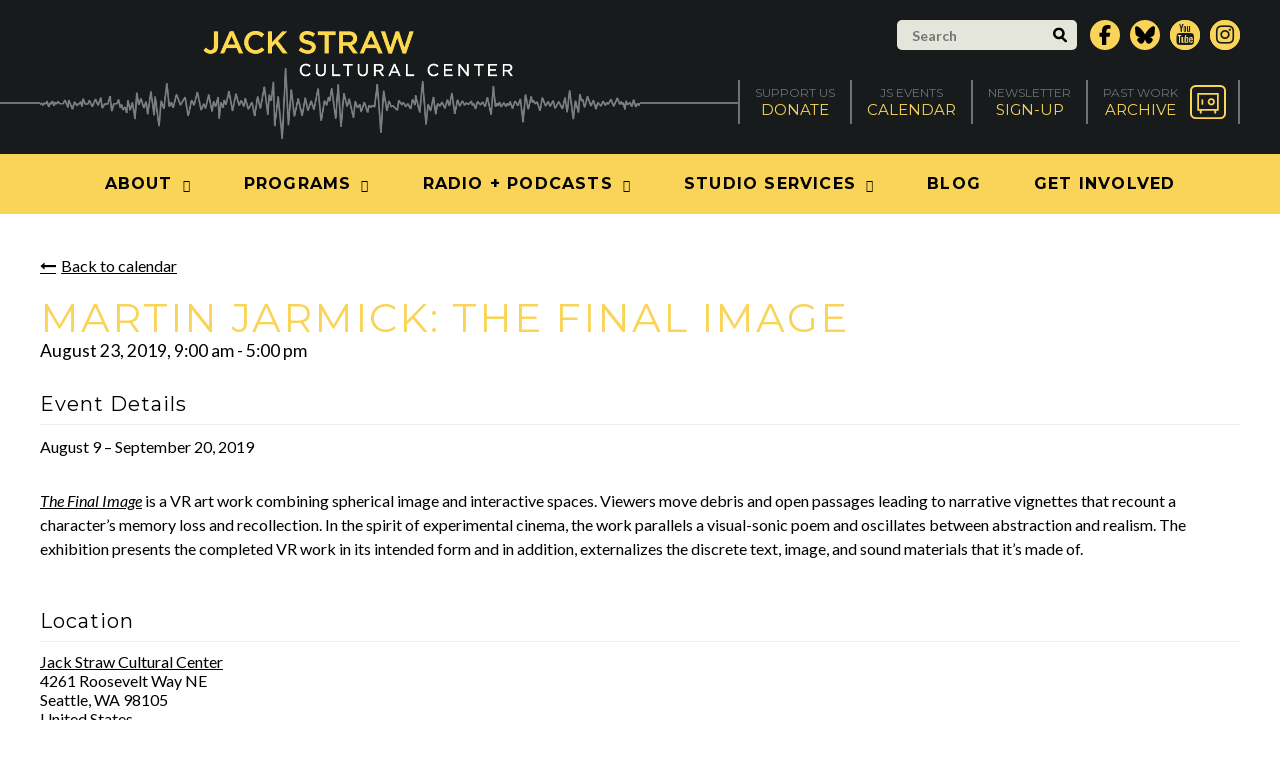

--- FILE ---
content_type: text/html; charset=UTF-8
request_url: https://www.jackstraw.org/event/martin-jarmick-the-final-image-2019-08-23/
body_size: 12588
content:
<!DOCTYPE html>
<html lang="en-US">
	<head>
		<!-- Google tag (gtag.js) -->
		<script async src="https://www.googletagmanager.com/gtag/js?id=G-JJY6K0C56S"></script>
		<script>
			window.dataLayer = window.dataLayer || [];
			function gtag(){dataLayer.push(arguments);}
			gtag('js', new Date());

			gtag('config', 'G-JJY6K0C56S');
		</script>			
		<meta charset="UTF-8" />
		<meta name="viewport" content="width=device-width, initial-scale=1" />
		<meta name='robots' content='index, follow, max-image-preview:large, max-snippet:-1, max-video-preview:-1' />

	<!-- This site is optimized with the Yoast SEO plugin v26.7 - https://yoast.com/wordpress/plugins/seo/ -->
	<title>Martin Jarmick: The Final Image - Jack Straw Cultural Center</title>
	<link rel="canonical" href="https://www.jackstraw.org/event/martin-jarmick-the-final-image-2019-08-23/" />
	<meta property="og:locale" content="en_US" />
	<meta property="og:type" content="article" />
	<meta property="og:title" content="Martin Jarmick: The Final Image - Jack Straw Cultural Center" />
	<meta property="og:description" content="August 9 &#8211; September 20, 2019 The Final Image is a VR art work combining spherical image and interactive spaces. Viewers move debris and open passages leading to narrative vignettes that recount a character&#8217;s memory loss and recollection. In the spirit of experimental cinema, the work parallels a visual-sonic poem and oscillates between abstraction and realism. [&hellip;]" />
	<meta property="og:url" content="https://www.jackstraw.org/event/martin-jarmick-the-final-image-2019-08-23/" />
	<meta property="og:site_name" content="Jack Straw Cultural Center" />
	<meta property="article:modified_time" content="2026-01-21T17:46:19+00:00" />
	<script type="application/ld+json" class="yoast-schema-graph">{"@context":"https://schema.org","@graph":[{"@type":"WebPage","@id":"https://www.jackstraw.org/event/martin-jarmick-the-final-image-2019-08-23/","url":"https://www.jackstraw.org/event/martin-jarmick-the-final-image-2019-08-23/","name":"Martin Jarmick: The Final Image - Jack Straw Cultural Center","isPartOf":{"@id":"https://www.jackstraw.org/#website"},"datePublished":"2019-07-30T22:39:47+00:00","dateModified":"2026-01-21T17:46:19+00:00","breadcrumb":{"@id":"https://www.jackstraw.org/event/martin-jarmick-the-final-image-2019-08-23/#breadcrumb"},"inLanguage":"en-US","potentialAction":[{"@type":"ReadAction","target":["https://www.jackstraw.org/event/martin-jarmick-the-final-image-2019-08-23/"]}]},{"@type":"BreadcrumbList","@id":"https://www.jackstraw.org/event/martin-jarmick-the-final-image-2019-08-23/#breadcrumb","itemListElement":[{"@type":"ListItem","position":1,"name":"Home","item":"https://www.jackstraw.org/"},{"@type":"ListItem","position":2,"name":"Martin Jarmick: The Final Image","item":"https://www.jackstraw.org/event/martin-jarmick-the-final-image-2019-08-09/"},{"@type":"ListItem","position":3,"name":"Martin Jarmick: The Final Image"}]},{"@type":"WebSite","@id":"https://www.jackstraw.org/#website","url":"https://www.jackstraw.org/","name":"Jack Straw Cultural Center","description":"","potentialAction":[{"@type":"SearchAction","target":{"@type":"EntryPoint","urlTemplate":"https://www.jackstraw.org/?s={search_term_string}"},"query-input":{"@type":"PropertyValueSpecification","valueRequired":true,"valueName":"search_term_string"}}],"inLanguage":"en-US"}]}</script>
	<!-- / Yoast SEO plugin. -->


<link rel='dns-prefetch' href='//www.jackstraw.org' />
<link rel='dns-prefetch' href='//fonts.googleapis.com' />
<link rel='dns-prefetch' href='//code.ionicframework.com' />
<link rel="alternate" title="oEmbed (JSON)" type="application/json+oembed" href="https://www.jackstraw.org/wp-json/oembed/1.0/embed?url=https%3A%2F%2Fwww.jackstraw.org%2Fevent%2Fmartin-jarmick-the-final-image-2019-08-23%2F" />
<link rel="alternate" title="oEmbed (XML)" type="text/xml+oembed" href="https://www.jackstraw.org/wp-json/oembed/1.0/embed?url=https%3A%2F%2Fwww.jackstraw.org%2Fevent%2Fmartin-jarmick-the-final-image-2019-08-23%2F&#038;format=xml" />
		<!-- This site uses the Google Analytics by MonsterInsights plugin v9.11.1 - Using Analytics tracking - https://www.monsterinsights.com/ -->
							<script src="//www.googletagmanager.com/gtag/js?id=G-K99FJRMVMS"  data-cfasync="false" data-wpfc-render="false" type="text/javascript" async></script>
			<script data-cfasync="false" data-wpfc-render="false" type="text/javascript">
				var mi_version = '9.11.1';
				var mi_track_user = true;
				var mi_no_track_reason = '';
								var MonsterInsightsDefaultLocations = {"page_location":"https:\/\/www.jackstraw.org\/event\/martin-jarmick-the-final-image-2019-08-23\/"};
								if ( typeof MonsterInsightsPrivacyGuardFilter === 'function' ) {
					var MonsterInsightsLocations = (typeof MonsterInsightsExcludeQuery === 'object') ? MonsterInsightsPrivacyGuardFilter( MonsterInsightsExcludeQuery ) : MonsterInsightsPrivacyGuardFilter( MonsterInsightsDefaultLocations );
				} else {
					var MonsterInsightsLocations = (typeof MonsterInsightsExcludeQuery === 'object') ? MonsterInsightsExcludeQuery : MonsterInsightsDefaultLocations;
				}

								var disableStrs = [
										'ga-disable-G-K99FJRMVMS',
									];

				/* Function to detect opted out users */
				function __gtagTrackerIsOptedOut() {
					for (var index = 0; index < disableStrs.length; index++) {
						if (document.cookie.indexOf(disableStrs[index] + '=true') > -1) {
							return true;
						}
					}

					return false;
				}

				/* Disable tracking if the opt-out cookie exists. */
				if (__gtagTrackerIsOptedOut()) {
					for (var index = 0; index < disableStrs.length; index++) {
						window[disableStrs[index]] = true;
					}
				}

				/* Opt-out function */
				function __gtagTrackerOptout() {
					for (var index = 0; index < disableStrs.length; index++) {
						document.cookie = disableStrs[index] + '=true; expires=Thu, 31 Dec 2099 23:59:59 UTC; path=/';
						window[disableStrs[index]] = true;
					}
				}

				if ('undefined' === typeof gaOptout) {
					function gaOptout() {
						__gtagTrackerOptout();
					}
				}
								window.dataLayer = window.dataLayer || [];

				window.MonsterInsightsDualTracker = {
					helpers: {},
					trackers: {},
				};
				if (mi_track_user) {
					function __gtagDataLayer() {
						dataLayer.push(arguments);
					}

					function __gtagTracker(type, name, parameters) {
						if (!parameters) {
							parameters = {};
						}

						if (parameters.send_to) {
							__gtagDataLayer.apply(null, arguments);
							return;
						}

						if (type === 'event') {
														parameters.send_to = monsterinsights_frontend.v4_id;
							var hookName = name;
							if (typeof parameters['event_category'] !== 'undefined') {
								hookName = parameters['event_category'] + ':' + name;
							}

							if (typeof MonsterInsightsDualTracker.trackers[hookName] !== 'undefined') {
								MonsterInsightsDualTracker.trackers[hookName](parameters);
							} else {
								__gtagDataLayer('event', name, parameters);
							}
							
						} else {
							__gtagDataLayer.apply(null, arguments);
						}
					}

					__gtagTracker('js', new Date());
					__gtagTracker('set', {
						'developer_id.dZGIzZG': true,
											});
					if ( MonsterInsightsLocations.page_location ) {
						__gtagTracker('set', MonsterInsightsLocations);
					}
										__gtagTracker('config', 'G-K99FJRMVMS', {"forceSSL":"true","link_attribution":"true"} );
										window.gtag = __gtagTracker;										(function () {
						/* https://developers.google.com/analytics/devguides/collection/analyticsjs/ */
						/* ga and __gaTracker compatibility shim. */
						var noopfn = function () {
							return null;
						};
						var newtracker = function () {
							return new Tracker();
						};
						var Tracker = function () {
							return null;
						};
						var p = Tracker.prototype;
						p.get = noopfn;
						p.set = noopfn;
						p.send = function () {
							var args = Array.prototype.slice.call(arguments);
							args.unshift('send');
							__gaTracker.apply(null, args);
						};
						var __gaTracker = function () {
							var len = arguments.length;
							if (len === 0) {
								return;
							}
							var f = arguments[len - 1];
							if (typeof f !== 'object' || f === null || typeof f.hitCallback !== 'function') {
								if ('send' === arguments[0]) {
									var hitConverted, hitObject = false, action;
									if ('event' === arguments[1]) {
										if ('undefined' !== typeof arguments[3]) {
											hitObject = {
												'eventAction': arguments[3],
												'eventCategory': arguments[2],
												'eventLabel': arguments[4],
												'value': arguments[5] ? arguments[5] : 1,
											}
										}
									}
									if ('pageview' === arguments[1]) {
										if ('undefined' !== typeof arguments[2]) {
											hitObject = {
												'eventAction': 'page_view',
												'page_path': arguments[2],
											}
										}
									}
									if (typeof arguments[2] === 'object') {
										hitObject = arguments[2];
									}
									if (typeof arguments[5] === 'object') {
										Object.assign(hitObject, arguments[5]);
									}
									if ('undefined' !== typeof arguments[1].hitType) {
										hitObject = arguments[1];
										if ('pageview' === hitObject.hitType) {
											hitObject.eventAction = 'page_view';
										}
									}
									if (hitObject) {
										action = 'timing' === arguments[1].hitType ? 'timing_complete' : hitObject.eventAction;
										hitConverted = mapArgs(hitObject);
										__gtagTracker('event', action, hitConverted);
									}
								}
								return;
							}

							function mapArgs(args) {
								var arg, hit = {};
								var gaMap = {
									'eventCategory': 'event_category',
									'eventAction': 'event_action',
									'eventLabel': 'event_label',
									'eventValue': 'event_value',
									'nonInteraction': 'non_interaction',
									'timingCategory': 'event_category',
									'timingVar': 'name',
									'timingValue': 'value',
									'timingLabel': 'event_label',
									'page': 'page_path',
									'location': 'page_location',
									'title': 'page_title',
									'referrer' : 'page_referrer',
								};
								for (arg in args) {
																		if (!(!args.hasOwnProperty(arg) || !gaMap.hasOwnProperty(arg))) {
										hit[gaMap[arg]] = args[arg];
									} else {
										hit[arg] = args[arg];
									}
								}
								return hit;
							}

							try {
								f.hitCallback();
							} catch (ex) {
							}
						};
						__gaTracker.create = newtracker;
						__gaTracker.getByName = newtracker;
						__gaTracker.getAll = function () {
							return [];
						};
						__gaTracker.remove = noopfn;
						__gaTracker.loaded = true;
						window['__gaTracker'] = __gaTracker;
					})();
									} else {
										console.log("");
					(function () {
						function __gtagTracker() {
							return null;
						}

						window['__gtagTracker'] = __gtagTracker;
						window['gtag'] = __gtagTracker;
					})();
									}
			</script>
							<!-- / Google Analytics by MonsterInsights -->
		<style id='wp-img-auto-sizes-contain-inline-css' type='text/css'>
img:is([sizes=auto i],[sizes^="auto," i]){contain-intrinsic-size:3000px 1500px}
/*# sourceURL=wp-img-auto-sizes-contain-inline-css */
</style>
<style id='wp-emoji-styles-inline-css' type='text/css'>

	img.wp-smiley, img.emoji {
		display: inline !important;
		border: none !important;
		box-shadow: none !important;
		height: 1em !important;
		width: 1em !important;
		margin: 0 0.07em !important;
		vertical-align: -0.1em !important;
		background: none !important;
		padding: 0 !important;
	}
/*# sourceURL=wp-emoji-styles-inline-css */
</style>
<link rel='stylesheet' id='wp-block-library-css' href='https://www.jackstraw.org/wp-includes/css/dist/block-library/style.min.css?ver=6.9' type='text/css' media='all' />
<style id='global-styles-inline-css' type='text/css'>
:root{--wp--preset--aspect-ratio--square: 1;--wp--preset--aspect-ratio--4-3: 4/3;--wp--preset--aspect-ratio--3-4: 3/4;--wp--preset--aspect-ratio--3-2: 3/2;--wp--preset--aspect-ratio--2-3: 2/3;--wp--preset--aspect-ratio--16-9: 16/9;--wp--preset--aspect-ratio--9-16: 9/16;--wp--preset--color--black: #000000;--wp--preset--color--cyan-bluish-gray: #abb8c3;--wp--preset--color--white: #ffffff;--wp--preset--color--pale-pink: #f78da7;--wp--preset--color--vivid-red: #cf2e2e;--wp--preset--color--luminous-vivid-orange: #ff6900;--wp--preset--color--luminous-vivid-amber: #fcb900;--wp--preset--color--light-green-cyan: #7bdcb5;--wp--preset--color--vivid-green-cyan: #00d084;--wp--preset--color--pale-cyan-blue: #8ed1fc;--wp--preset--color--vivid-cyan-blue: #0693e3;--wp--preset--color--vivid-purple: #9b51e0;--wp--preset--gradient--vivid-cyan-blue-to-vivid-purple: linear-gradient(135deg,rgb(6,147,227) 0%,rgb(155,81,224) 100%);--wp--preset--gradient--light-green-cyan-to-vivid-green-cyan: linear-gradient(135deg,rgb(122,220,180) 0%,rgb(0,208,130) 100%);--wp--preset--gradient--luminous-vivid-amber-to-luminous-vivid-orange: linear-gradient(135deg,rgb(252,185,0) 0%,rgb(255,105,0) 100%);--wp--preset--gradient--luminous-vivid-orange-to-vivid-red: linear-gradient(135deg,rgb(255,105,0) 0%,rgb(207,46,46) 100%);--wp--preset--gradient--very-light-gray-to-cyan-bluish-gray: linear-gradient(135deg,rgb(238,238,238) 0%,rgb(169,184,195) 100%);--wp--preset--gradient--cool-to-warm-spectrum: linear-gradient(135deg,rgb(74,234,220) 0%,rgb(151,120,209) 20%,rgb(207,42,186) 40%,rgb(238,44,130) 60%,rgb(251,105,98) 80%,rgb(254,248,76) 100%);--wp--preset--gradient--blush-light-purple: linear-gradient(135deg,rgb(255,206,236) 0%,rgb(152,150,240) 100%);--wp--preset--gradient--blush-bordeaux: linear-gradient(135deg,rgb(254,205,165) 0%,rgb(254,45,45) 50%,rgb(107,0,62) 100%);--wp--preset--gradient--luminous-dusk: linear-gradient(135deg,rgb(255,203,112) 0%,rgb(199,81,192) 50%,rgb(65,88,208) 100%);--wp--preset--gradient--pale-ocean: linear-gradient(135deg,rgb(255,245,203) 0%,rgb(182,227,212) 50%,rgb(51,167,181) 100%);--wp--preset--gradient--electric-grass: linear-gradient(135deg,rgb(202,248,128) 0%,rgb(113,206,126) 100%);--wp--preset--gradient--midnight: linear-gradient(135deg,rgb(2,3,129) 0%,rgb(40,116,252) 100%);--wp--preset--font-size--small: 13px;--wp--preset--font-size--medium: 20px;--wp--preset--font-size--large: 36px;--wp--preset--font-size--x-large: 42px;--wp--preset--spacing--20: 0.44rem;--wp--preset--spacing--30: 0.67rem;--wp--preset--spacing--40: 1rem;--wp--preset--spacing--50: 1.5rem;--wp--preset--spacing--60: 2.25rem;--wp--preset--spacing--70: 3.38rem;--wp--preset--spacing--80: 5.06rem;--wp--preset--shadow--natural: 6px 6px 9px rgba(0, 0, 0, 0.2);--wp--preset--shadow--deep: 12px 12px 50px rgba(0, 0, 0, 0.4);--wp--preset--shadow--sharp: 6px 6px 0px rgba(0, 0, 0, 0.2);--wp--preset--shadow--outlined: 6px 6px 0px -3px rgb(255, 255, 255), 6px 6px rgb(0, 0, 0);--wp--preset--shadow--crisp: 6px 6px 0px rgb(0, 0, 0);}:where(.is-layout-flex){gap: 0.5em;}:where(.is-layout-grid){gap: 0.5em;}body .is-layout-flex{display: flex;}.is-layout-flex{flex-wrap: wrap;align-items: center;}.is-layout-flex > :is(*, div){margin: 0;}body .is-layout-grid{display: grid;}.is-layout-grid > :is(*, div){margin: 0;}:where(.wp-block-columns.is-layout-flex){gap: 2em;}:where(.wp-block-columns.is-layout-grid){gap: 2em;}:where(.wp-block-post-template.is-layout-flex){gap: 1.25em;}:where(.wp-block-post-template.is-layout-grid){gap: 1.25em;}.has-black-color{color: var(--wp--preset--color--black) !important;}.has-cyan-bluish-gray-color{color: var(--wp--preset--color--cyan-bluish-gray) !important;}.has-white-color{color: var(--wp--preset--color--white) !important;}.has-pale-pink-color{color: var(--wp--preset--color--pale-pink) !important;}.has-vivid-red-color{color: var(--wp--preset--color--vivid-red) !important;}.has-luminous-vivid-orange-color{color: var(--wp--preset--color--luminous-vivid-orange) !important;}.has-luminous-vivid-amber-color{color: var(--wp--preset--color--luminous-vivid-amber) !important;}.has-light-green-cyan-color{color: var(--wp--preset--color--light-green-cyan) !important;}.has-vivid-green-cyan-color{color: var(--wp--preset--color--vivid-green-cyan) !important;}.has-pale-cyan-blue-color{color: var(--wp--preset--color--pale-cyan-blue) !important;}.has-vivid-cyan-blue-color{color: var(--wp--preset--color--vivid-cyan-blue) !important;}.has-vivid-purple-color{color: var(--wp--preset--color--vivid-purple) !important;}.has-black-background-color{background-color: var(--wp--preset--color--black) !important;}.has-cyan-bluish-gray-background-color{background-color: var(--wp--preset--color--cyan-bluish-gray) !important;}.has-white-background-color{background-color: var(--wp--preset--color--white) !important;}.has-pale-pink-background-color{background-color: var(--wp--preset--color--pale-pink) !important;}.has-vivid-red-background-color{background-color: var(--wp--preset--color--vivid-red) !important;}.has-luminous-vivid-orange-background-color{background-color: var(--wp--preset--color--luminous-vivid-orange) !important;}.has-luminous-vivid-amber-background-color{background-color: var(--wp--preset--color--luminous-vivid-amber) !important;}.has-light-green-cyan-background-color{background-color: var(--wp--preset--color--light-green-cyan) !important;}.has-vivid-green-cyan-background-color{background-color: var(--wp--preset--color--vivid-green-cyan) !important;}.has-pale-cyan-blue-background-color{background-color: var(--wp--preset--color--pale-cyan-blue) !important;}.has-vivid-cyan-blue-background-color{background-color: var(--wp--preset--color--vivid-cyan-blue) !important;}.has-vivid-purple-background-color{background-color: var(--wp--preset--color--vivid-purple) !important;}.has-black-border-color{border-color: var(--wp--preset--color--black) !important;}.has-cyan-bluish-gray-border-color{border-color: var(--wp--preset--color--cyan-bluish-gray) !important;}.has-white-border-color{border-color: var(--wp--preset--color--white) !important;}.has-pale-pink-border-color{border-color: var(--wp--preset--color--pale-pink) !important;}.has-vivid-red-border-color{border-color: var(--wp--preset--color--vivid-red) !important;}.has-luminous-vivid-orange-border-color{border-color: var(--wp--preset--color--luminous-vivid-orange) !important;}.has-luminous-vivid-amber-border-color{border-color: var(--wp--preset--color--luminous-vivid-amber) !important;}.has-light-green-cyan-border-color{border-color: var(--wp--preset--color--light-green-cyan) !important;}.has-vivid-green-cyan-border-color{border-color: var(--wp--preset--color--vivid-green-cyan) !important;}.has-pale-cyan-blue-border-color{border-color: var(--wp--preset--color--pale-cyan-blue) !important;}.has-vivid-cyan-blue-border-color{border-color: var(--wp--preset--color--vivid-cyan-blue) !important;}.has-vivid-purple-border-color{border-color: var(--wp--preset--color--vivid-purple) !important;}.has-vivid-cyan-blue-to-vivid-purple-gradient-background{background: var(--wp--preset--gradient--vivid-cyan-blue-to-vivid-purple) !important;}.has-light-green-cyan-to-vivid-green-cyan-gradient-background{background: var(--wp--preset--gradient--light-green-cyan-to-vivid-green-cyan) !important;}.has-luminous-vivid-amber-to-luminous-vivid-orange-gradient-background{background: var(--wp--preset--gradient--luminous-vivid-amber-to-luminous-vivid-orange) !important;}.has-luminous-vivid-orange-to-vivid-red-gradient-background{background: var(--wp--preset--gradient--luminous-vivid-orange-to-vivid-red) !important;}.has-very-light-gray-to-cyan-bluish-gray-gradient-background{background: var(--wp--preset--gradient--very-light-gray-to-cyan-bluish-gray) !important;}.has-cool-to-warm-spectrum-gradient-background{background: var(--wp--preset--gradient--cool-to-warm-spectrum) !important;}.has-blush-light-purple-gradient-background{background: var(--wp--preset--gradient--blush-light-purple) !important;}.has-blush-bordeaux-gradient-background{background: var(--wp--preset--gradient--blush-bordeaux) !important;}.has-luminous-dusk-gradient-background{background: var(--wp--preset--gradient--luminous-dusk) !important;}.has-pale-ocean-gradient-background{background: var(--wp--preset--gradient--pale-ocean) !important;}.has-electric-grass-gradient-background{background: var(--wp--preset--gradient--electric-grass) !important;}.has-midnight-gradient-background{background: var(--wp--preset--gradient--midnight) !important;}.has-small-font-size{font-size: var(--wp--preset--font-size--small) !important;}.has-medium-font-size{font-size: var(--wp--preset--font-size--medium) !important;}.has-large-font-size{font-size: var(--wp--preset--font-size--large) !important;}.has-x-large-font-size{font-size: var(--wp--preset--font-size--x-large) !important;}
/*# sourceURL=global-styles-inline-css */
</style>

<style id='classic-theme-styles-inline-css' type='text/css'>
/*! This file is auto-generated */
.wp-block-button__link{color:#fff;background-color:#32373c;border-radius:9999px;box-shadow:none;text-decoration:none;padding:calc(.667em + 2px) calc(1.333em + 2px);font-size:1.125em}.wp-block-file__button{background:#32373c;color:#fff;text-decoration:none}
/*# sourceURL=/wp-includes/css/classic-themes.min.css */
</style>
<link rel='stylesheet' id='wicked-calendar-styles-css' href='https://www.jackstraw.org/wp-content/plugins/wicked-calendar-pro/plugins/wicked-calendar/css/full.css?ver=6.9' type='text/css' media='all' />
<link rel='stylesheet' id='font-awesome-css' href='https://www.jackstraw.org/wp-content/themes/jackstraw/font-awesome/css/font-awesome.min.css?ver=6.9' type='text/css' media='all' />
<link rel='stylesheet' id='google-fonts-css' href='https://fonts.googleapis.com/css?family=Montserrat%3A400%2C700%7CLato%3A300%2C400%2C700%2C300italic%2C400italic%2C700italic&#038;ver=6.9' type='text/css' media='all' />
<link rel='stylesheet' id='iconic-css' href='https://code.ionicframework.com/ionicons/2.0.1/css/ionicons.min.css?ver=6.9' type='text/css' media='all' />
<link rel='stylesheet' id='magnific-popup-css' href='https://www.jackstraw.org/wp-content/themes/jackstraw/js/magnific-popup/magnific-popup.css?ver=6.9' type='text/css' media='all' />
<link rel='stylesheet' id='bxslider-css' href='https://www.jackstraw.org/wp-content/themes/jackstraw/js/bxslider/bxslider.css?ver=6.9' type='text/css' media='all' />
<link rel='stylesheet' id='360-player-css' href='https://www.jackstraw.org/wp-content/themes/jackstraw/js/soundmanager/360player.css?ver=6.9' type='text/css' media='all' />
<link rel='stylesheet' id='selectboxit-css' href='https://www.jackstraw.org/wp-content/themes/jackstraw/js/selectboxit/selectboxit.css?ver=6.9' type='text/css' media='all' />
<link rel='stylesheet' id='custom-main-css' href='https://www.jackstraw.org/wp-content/themes/jackstraw/css/style.css?5&#038;ver=6.9' type='text/css' media='all' />
<link rel='stylesheet' id='custom-responsive-css' href='https://www.jackstraw.org/wp-content/themes/jackstraw/css/style-responsive.css?c&#038;ver=6.9' type='text/css' media='all' />
<link rel='stylesheet' id='custom-css' href='https://www.jackstraw.org/wp-content/themes/jackstraw/style.css?ver=1738091933' type='text/css' media='all' />
<script type="text/javascript" src="https://www.jackstraw.org/wp-content/plugins/google-analytics-for-wordpress/assets/js/frontend-gtag.min.js?ver=9.11.1" id="monsterinsights-frontend-script-js" async="async" data-wp-strategy="async"></script>
<script data-cfasync="false" data-wpfc-render="false" type="text/javascript" id='monsterinsights-frontend-script-js-extra'>/* <![CDATA[ */
var monsterinsights_frontend = {"js_events_tracking":"true","download_extensions":"mp3,doc,pdf,ppt,zip,xls,docx,pptx,xlsx","inbound_paths":"[]","home_url":"https:\/\/www.jackstraw.org","hash_tracking":"false","v4_id":"G-K99FJRMVMS"};/* ]]> */
</script>
<script type="text/javascript" src="https://www.jackstraw.org/wp-includes/js/jquery/jquery.min.js?ver=3.7.1" id="jquery-core-js"></script>
<script type="text/javascript" src="https://www.jackstraw.org/wp-includes/js/jquery/jquery-migrate.min.js?ver=3.4.1" id="jquery-migrate-js"></script>
<script type="text/javascript" id="wicked-calendar-plugin-js-extra">
/* <![CDATA[ */
var WickedCalendarSettings = {"ajaxURL":"https://www.jackstraw.org/wp-admin/admin-ajax.php","TooltipsterConfig":{"interactive":true,"contentCloning":true,"delay":100}};
//# sourceURL=wicked-calendar-plugin-js-extra
/* ]]> */
</script>
<script type="text/javascript" src="https://www.jackstraw.org/wp-content/plugins/wicked-calendar-pro/plugins/wicked-calendar/js/plugin.js?ver=6.9" id="wicked-calendar-plugin-js"></script>
<script type="text/javascript" src="https://www.jackstraw.org/wp-content/plugins/mp3-music-player-by-sonaar/public/js/perfect-scrollbar.min.js?ver=5.10" id="sonaar-music-scrollbar-js"></script>
<link rel="https://api.w.org/" href="https://www.jackstraw.org/wp-json/" /><link rel="alternate" title="JSON" type="application/json" href="https://www.jackstraw.org/wp-json/wp/v2/wicked_event/6641" /><link rel="EditURI" type="application/rsd+xml" title="RSD" href="https://www.jackstraw.org/xmlrpc.php?rsd" />
<link rel='shortlink' href='https://www.jackstraw.org/?p=6641' />
		<link rel="apple-touch-icon" sizes="180x180" href="https://www.jackstraw.org/wp-content/themes/jackstraw/img/favicons/apple-touch-icon.png">
		<link rel="icon" type="image/png" href="https://www.jackstraw.org/wp-content/themes/jackstraw/img/favicons/favicon-32x32.png" sizes="32x32">
		<link rel="icon" type="image/png" href="https://www.jackstraw.org/wp-content/themes/jackstraw/img/favicons/favicon-16x16.png" sizes="16x16">
		<link rel="manifest" href="https://www.jackstraw.org/wp-content/themes/jackstraw/img/favicons/manifest.json">
		<link rel="mask-icon" href="https://www.jackstraw.org/wp-content/themes/jackstraw/img/favicons/safari-pinned-tab.svg" color="#181b1c">
		<meta name="theme-color" content="#ffffff">
		<link rel='shortcut icon' type='image/x-icon' href='https://www.jackstraw.org/wp-content/themes/jackstraw/img/favicons/favicon.ico' />
				<!--[if lt IE 9]>
		<script src="https://www.jackstraw.org/wp-content/themes/jackstraw/js/html5.js" type="text/javascript"></script>
		<![endif]-->
	</head>
	<body class="wp-singular wicked_event-template-default single single-wicked_event postid-6641 wp-theme-jackstraw wicked-theme-jackstraw wicked-template-template-calendar">
		<div id="header">
			<div class="top">
				<div class="wrapper clear">
					<form action="https://www.jackstraw.org" method="get" class="search">
						<div class="input-wrapper">
							<input type="text" value="" placeholder="Search" name="s" />
							<button type="submit">
								<svg xmlns="http://www.w3.org/2000/svg" width="17px" height="18.1px" viewBox="0 0 17 18.1" enable-background="new 0 0 17 18.1">
									<path d="M7.1,3C4.8,3,3,4.8,3,7.1S4.8,11.2,7.1,11.2S11.2,9.4,11.2,7.1S9.3,3,7.1,3z M7.1,14.2C3.2,14.2,0,11,0,7.1
										C0,3.2,3.2,0,7.1,0s7.1,3.2,7.1,7.1C14.2,11,11,14.2,7.1,14.2z"/>
									<path d="M9.4,12.7C11.1,14.3,12.8,16,14.5,17.6c1.4,1.4,3.5-0.8,2.1-2.1C14.9,13.9,13.2,12.2,11.5,10.6C10.1,9.2,8,11.3,9.4,12.7z"
										/>
								</svg>
							</button>
						</div>
					</form>
					<ul class="social-media">
						<li class="facebook">
							<a href="http://www.facebook.com/jackstrawculturalcenter" target="_blank">
								<span class="screen-reader-text">Facebook</span>
								<svg xmlns="http://www.w3.org/2000/svg" viewBox="0 0 320 512"><!--!Font Awesome Free 6.7.2 by @fontawesome - https://fontawesome.com License - https://fontawesome.com/license/free Copyright 2025 Fonticons, Inc.--><path d="M80 299.3V512H196V299.3h86.5l18-97.8H196V166.9c0-51.7 20.3-71.5 72.7-71.5c16.3 0 29.4 .4 37 1.2V7.9C291.4 4 256.4 0 236.2 0C129.3 0 80 50.5 80 159.4v42.1H14v97.8H80z"/></svg>
															</a>
						</li>
						<li class="twitter">
							<a href="https://bsky.app/profile/jackstraw.org" target="_blank">
								<span class="screen-reader-text">Bluesky</span>
								<svg xmlns="http://www.w3.org/2000/svg" viewBox="0 0 512 512"><!--!Font Awesome Free 6.7.2 by @fontawesome - https://fontawesome.com License - https://fontawesome.com/license/free Copyright 2025 Fonticons, Inc.--><path d="M111.8 62.2C170.2 105.9 233 194.7 256 242.4c23-47.6 85.8-136.4 144.2-180.2c42.1-31.6 110.3-56 110.3 21.8c0 15.5-8.9 130.5-14.1 149.2C478.2 298 412 314.6 353.1 304.5c102.9 17.5 129.1 75.5 72.5 133.5c-107.4 110.2-154.3-27.6-166.3-62.9l0 0c-1.7-4.9-2.6-7.8-3.3-7.8s-1.6 3-3.3 7.8l0 0c-12 35.3-59 173.1-166.3 62.9c-56.5-58-30.4-116 72.5-133.5C100 314.6 33.8 298 15.7 233.1C10.4 214.4 1.5 99.4 1.5 83.9c0-77.8 68.2-53.4 110.3-21.8z"/></svg>								
							</a>
												<li class="twitter">
							<a href="https://www.youtube.com/channel/UCWcvvPsEfAN4xYXdIQ8eZMA/" target="_blank">
								<span class="fa fa-youtube"></span>
								<span class="label screen-reader-text">YouTube</span>
							</a>
						</li>						
						<li class="twitter">
							<a href="https://www.instagram.com/jackstrawculturalcenter/" target="_blank">
								<span class="fa fa-instagram"></span>
								<span class="screen-reader-text">Instagram</span>
								</a>
						</li>
					</ul>
				</div>
			</div>
			<div class="middle">
				<div class="wrapper clear">
					<a href="https://www.jackstraw.org" class="logo image no-margin">
						<img src="https://www.jackstraw.org/wp-content/themes/jackstraw/img/logo-large.jpg" alt="Jack Straw" class="large" />
						<img src="https://www.jackstraw.org/wp-content/themes/jackstraw/img/logo-small.jpg" alt="Jack Straw" class="small" />
					</a>
					<ul class="utility">
						<li>
							<a href="https://www.jackstraw.org/donate/">
								<span class="small">Support Us</span>
								<span class="large">Donate</span>
							</a>
						</li>
						<li>
							<a href="https://www.jackstraw.org/events">
								<span class="small">JS Events</span>
								<span class="large">Calendar</span>
							</a>
						</li>
						<li>
							<a href="http://visitor.constantcontact.com/email.jsp?m=1101314120686&p=oi" target="_blank">
								<span class="small">Newsletter</span>
								<span class="large">Sign-Up</span>
							</a>
						</li>
						<li>
							<a href="https://www.jackstraw.org/archives/" class="icon">
								<span class="small">Past Work</span>
								<span class="large">Archive</span>
								<svg xmlns="http://www.w3.org/2000/svg" width="68px" height="64px" viewBox="0 0 68 64" enable-background="new 0 0 68 64">
									<path d="M57.6,64H10.4C4.7,64,0,59.3,0,53.5v-43C0,4.7,4.7,0,10.4,0h47.2C63.3,0,68,4.7,68,10.5v43.1C68,59.3,63.3,64,57.6,64z
										 M10.4,3.7c-3.7,0-6.8,3.1-6.8,6.8v43.1c0,3.801,3,6.801,6.8,6.801h47.2c3.7,0,6.801-3.101,6.801-6.801V10.5c0-3.8-3-6.8-6.801-6.8
										H10.4z"/>
									<path d="M54.3,48.5H13.7V14.9h40.7v33.6H54.3z M17,45.2h34v-27H17V45.2z"/>
									<path d="M40.2,38.3c-3.7,0-6.8-3.1-6.8-6.8c0-3.8,3-6.8,6.8-6.8c3.7,0,6.8,3.1,6.8,6.8C47,35.3,43.9,38.3,40.2,38.3z M40.2,28
										c-1.9,0-3.5,1.6-3.5,3.5c0,1.9,1.6,3.5,3.5,3.5c1.899,0,3.5-1.6,3.5-3.5C43.7,29.6,42.1,28,40.2,28z"/>
									<path d="M23.3,37.3c-0.9,0-1.7-0.7-1.7-1.7v-7.3c0-0.9,0.7-1.7,1.7-1.7s1.7,0.7,1.7,1.7v7.3C24.9,36.5,24.2,37.3,23.3,37.3z"/>
									<path d="M20.4,53.9L20.4,53.9c-1.1,0-2-0.9-2-2v-4.4c0-1.1,0.9-2,2-2l0,0c1.1,0,2,0.9,2,2v4.4C22.4,53,21.5,53.9,20.4,53.9z"/>
									<path d="M47.6,53.9L47.6,53.9c-1.1,0-2-0.9-2-2v-4.4c0-1.1,0.9-2,2-2l0,0c1.101,0,2,0.9,2,2v4.4C49.6,53,48.7,53.9,47.6,53.9z"/>
								</svg>
							</a>
						</li>
					</ul>
				</div>
			</div>
			<div class="bottom">
				<div class="wrapper">
					<ul id="main-nav" class="navigation"><li id="menu-item-129" class="menu-item menu-item-type-post_type menu-item-object-page menu-item-has-children menu-item-129"><a href="https://www.jackstraw.org/about/">About</a>
<ul class="sub-menu">
	<li id="menu-item-145" class="menu-item menu-item-type-post_type menu-item-object-page menu-item-145"><a href="https://www.jackstraw.org/about/">About Jack Straw</a></li>
	<li id="menu-item-133" class="menu-item menu-item-type-post_type menu-item-object-page menu-item-133"><a href="https://www.jackstraw.org/about/get-involved/">Get Involved</a></li>
	<li id="menu-item-146" class="menu-item menu-item-type-post_type menu-item-object-page menu-item-146"><a href="https://www.jackstraw.org/donate/">Donate</a></li>
	<li id="menu-item-131" class="menu-item menu-item-type-post_type menu-item-object-page menu-item-131"><a href="https://www.jackstraw.org/about/people/">People</a></li>
	<li id="menu-item-132" class="menu-item menu-item-type-post_type menu-item-object-page menu-item-132"><a href="https://www.jackstraw.org/about/our-partners/">Our Partners</a></li>
	<li id="menu-item-2825" class="menu-item menu-item-type-post_type menu-item-object-page menu-item-2825"><a href="https://www.jackstraw.org/archives/">Jack Straw Archive</a></li>
	<li id="menu-item-8046" class="menu-item menu-item-type-post_type menu-item-object-page menu-item-8046"><a href="https://www.jackstraw.org/contact/">Contact</a></li>
</ul>
</li>
<li id="menu-item-134" class="menu-item menu-item-type-post_type menu-item-object-page menu-item-has-children menu-item-134"><a href="https://www.jackstraw.org/programs/">Programs</a>
<ul class="sub-menu">
	<li id="menu-item-3166" class="menu-item menu-item-type-post_type menu-item-object-page menu-item-3166"><a href="https://www.jackstraw.org/programs/residency-programs-faq/">About our Residency Programs</a></li>
	<li id="menu-item-199" class="menu-item menu-item-type-post_type menu-item-object-program menu-item-199"><a href="https://www.jackstraw.org/program/artist-support-program/">  Artist Support Program</a></li>
	<li id="menu-item-201" class="menu-item menu-item-type-post_type menu-item-object-program menu-item-201"><a href="https://www.jackstraw.org/program/new-media-gallery/">  New Media Gallery Program</a></li>
	<li id="menu-item-200" class="menu-item menu-item-type-post_type menu-item-object-program menu-item-200"><a href="https://www.jackstraw.org/program/jack-straw-writers-program/">  Writers Program</a></li>
	<li id="menu-item-3192" class="menu-item menu-item-type-post_type menu-item-object-page menu-item-3192"><a href="https://www.jackstraw.org/programs/our-educational-programs/">About Our Educational Programs</a></li>
	<li id="menu-item-204" class="menu-item menu-item-type-post_type menu-item-object-program menu-item-204"><a href="https://www.jackstraw.org/program/youth-education/">  Youth Education</a></li>
	<li id="menu-item-197" class="menu-item menu-item-type-post_type menu-item-object-program menu-item-197"><a href="https://www.jackstraw.org/program/adult-education/">  Adult Education</a></li>
	<li id="menu-item-11155" class="menu-item menu-item-type-post_type menu-item-object-page menu-item-11155"><a href="https://www.jackstraw.org/programs/access-programs/">Our Access Programs</a></li>
	<li id="menu-item-198" class="menu-item menu-item-type-post_type menu-item-object-program menu-item-198"><a href="https://www.jackstraw.org/program/art-heritage-partnerships/">Art &#038; Heritage Partnerships</a></li>
	<li id="menu-item-202" class="menu-item menu-item-type-post_type menu-item-object-program menu-item-202"><a href="https://www.jackstraw.org/program/programs-for-composers/">Programs for Composers</a></li>
</ul>
</li>
<li id="menu-item-135" class="menu-item menu-item-type-post_type menu-item-object-page menu-item-has-children menu-item-135"><a href="https://www.jackstraw.org/radio-podcasts/">Radio + Podcasts</a>
<ul class="sub-menu">
	<li id="menu-item-2828" class="menu-item menu-item-type-taxonomy menu-item-object-podcast_series menu-item-2828"><a href="https://www.jackstraw.org/podcasts/soundpages/">SoundPages Literary Podcast</a></li>
	<li id="menu-item-2826" class="menu-item menu-item-type-taxonomy menu-item-object-podcast_series menu-item-2826"><a href="https://www.jackstraw.org/podcasts/artist-of-the-week/">Artist of the Week Podcast</a></li>
	<li id="menu-item-2827" class="menu-item menu-item-type-taxonomy menu-item-object-podcast_series menu-item-2827"><a href="https://www.jackstraw.org/podcasts/new-media-gallery/">New Media Gallery Podcasts</a></li>
	<li id="menu-item-139" class="menu-item menu-item-type-post_type menu-item-object-page menu-item-139"><a href="https://www.jackstraw.org/radio-podcasts/radio-programs/">Radio Programs</a></li>
	<li id="menu-item-15358" class="menu-item menu-item-type-post_type menu-item-object-program menu-item-15358"><a href="https://www.jackstraw.org/program/krab-radio/">KRAB Radio</a></li>
	<li id="menu-item-1186" class="menu-item menu-item-type-custom menu-item-object-custom menu-item-1186"><a href="https://www.jackstraw.org/archives">Jack Straw Archive</a></li>
</ul>
</li>
<li id="menu-item-141" class="menu-item menu-item-type-post_type menu-item-object-page menu-item-has-children menu-item-141"><a href="https://www.jackstraw.org/studio-services/">Studio Services</a>
<ul class="sub-menu">
	<li id="menu-item-3113" class="menu-item menu-item-type-post_type menu-item-object-page menu-item-3113"><a href="https://www.jackstraw.org/studio-services/">Services</a></li>
	<li id="menu-item-3111" class="menu-item menu-item-type-post_type menu-item-object-page menu-item-3111"><a href="https://www.jackstraw.org/studio-services/recording-studios-and-equipment/">Studios and Equipment</a></li>
	<li id="menu-item-3116" class="menu-item menu-item-type-post_type menu-item-object-page menu-item-3116"><a href="https://www.jackstraw.org/studio-services/studio-rates-and-policies/">Rates and Policies</a></li>
</ul>
</li>
<li id="menu-item-143" class="menu-item menu-item-type-post_type menu-item-object-page current_page_parent menu-item-143"><a href="https://www.jackstraw.org/blog/">Blog</a></li>
<li id="menu-item-144" class="menu-item menu-item-type-post_type menu-item-object-page menu-item-144"><a href="https://www.jackstraw.org/about/get-involved/">Get Involved</a></li>
</ul>					<a href="#" class="hamburger">
						<span class="line first"></span>
						<span class="line second"></span>
						<span class="line third"></span>
						<span class="line fourth"></span>
					</a>
				</div>
			</div>
		</div>


<div id="container">
    <div class="section main">
        <div class="wrapper">
            <div class="columns clear">
                <div id="calendar">
                    <div class="wicked-calendar-container" data-wicked-template-container-id="default">

<div class="wicked-event-detail" itemscope itemtype="http://schema.org/Event">

	<p class="wicked-calendar-link">
					<a href="https://www.jackstraw.org/events/">Back to calendar</a>
			</p>

	<h1 class="wicked-title" itemprop="name">
		Martin Jarmick: The Final Image	</h1>

	<p class="wicked-date">
		<span class="wicked-start-date" itemprop="startDate" content="2019-08-23T16:00:00Z">August 23, 2019</span>, <span class="wicked-start-time">9:00 am</span> - <span class="wicked-end-time">5:00 pm</span>	</p>

	<div class="wicked-event-content wicked-clearfix" itemprop="description">
		<h2>Event Details</h2>
				<p>August 9 &#8211; September 20, 2019</p>
<p><a href="https://www.jackstraw.org/exhibit/martin-jarmick-the-final-image/"><em>The Final Image</em></a> is a VR art work combining spherical image and interactive spaces. Viewers move debris and open passages leading to narrative vignettes that recount a character&#8217;s memory loss and recollection. In the spirit of experimental cinema, the work parallels a visual-sonic poem and oscillates between abstraction and realism. The exhibition presents the completed VR work in its intended form and in addition, externalizes the discrete text, image, and sound materials that it’s made of.</p>
					</div>

			<div class="wicked-venue">
	    	<h2>Location</h2>
			<div class="wicked-venue-name">
									<a href="https://www.jackstraw.org/venue/jack-straw-cultural-center/">
						Jack Straw Cultural Center					</a>
							</div>
			<div class="wicked-venue-address"><div class="wicked-address" itemprop="address" itemscope itemtype="http://schema.org/PostalAddress"><span class="wicked-street-address" itemprop="streetAddress">4261 Roosevelt Way NE</span><span class="wicked-city" itemprop="addressLocality">Seattle</span>, <span class="wicked-state" itemprop="addressRegion">WA</span> <span class="wicked-postal-code" itemprop="postalCode">98105</span><span class="wicked-country" itemprop="addressCountry">United States</span></div></div>		</div>
					<div class="wicked-venue-map wicked-map-container wicked-loading-mask">
				<div id="wicked-venue-map"></div>
			</div>
			
			<div class="wicked-organizers">
			<h2>Organizers</h2>
							<div class="wicked-organizer">
					<div class="wicked-organizer-name">Jack Straw</div>
										    <div class="wicked-organizer-email"><a href="mailto:jsp@jackstraw.org">jsp@jackstraw.org</a></div>
																<div class="wicked-organizer-phone"><a href="tel:2066340919">206-634-0919</a></div>
																<div class="wicked-organizer-website"><a href="https://www.jackstraw.org/" target="_blank">https://www.jackstraw.org/</a></div>
									</div>
					</div>
	
	
</div>

	<script>
		function wicked_init_map() {

			$ = jQuery;

			var location = {
				lat: 47.6592692,
				lng: -122.3179816			};

			var map = new google.maps.Map( document.getElementById( 'wicked-venue-map' ), {
				scrollwheel: false,
				zoom: 14
			} );

			var marker = new google.maps.Marker( {
				map: map,
				position: location
			} );

			map.setCenter( location );

			$( '.wicked-map-container' ).removeClass( 'wicked-loading-mask' );

		}
	</script>
	<script src="https://maps.googleapis.com/maps/api/js?key=AIzaSyDb2CzhadUceTRgyWjCbRa1zLPGTWs7zqs&callback=wicked_init_map" async defer></script>

</div>                </div>
            </div>
        </div>
    </div>
</div>


		<div id="footer">
			<div class="wrapper">
				<div class="columns clear">
					<div class="column left width-15">
						<div class="padding-15 no-padding-bottom no-padding-left no-padding-top">
							<ul class="navigation">
								<li class="title icon uppercase">
									<a href="https://www.jackstraw.org">
										<svg xmlns="http://www.w3.org/2000/svg" width="18px" height="15.1px" viewBox="0 0 18 15.1" enable-background="new 0 0 18 15.1">
											 <polygon fill="#171B1C" points="14.8,5.9 14.8,1.6 12.2,1.6 12.2,3.3 9,0 0,9.2 2.2,9.2 2.2,15.1 7.7,15.1 7.7,10.3 10.3,10.3
											10.3,15.1 15.8,15.1 15.8,9.2 18,9.2 "/>
										</svg>
										<span class="label">Home</span>
									</a>
								</li>
								<li class="title icon uppercase">
									<a href="https://www.jackstraw.org/contact/">
										<svg xmlns="http://www.w3.org/2000/svg" width="18px" height="18px" viewBox="0 0 18 18" enable-background="new 0 0 18 18">
											<path fill="#171B1C" d="M9.4,7.1C8.9,7.1,8.5,7.4,8.2,8C7.9,8.5,7.7,9.2,7.7,9.8c0,0.601,0.2,1,0.7,1c0.4,0,0.9-0.399,1.2-1
												c0.301-0.6,0.5-1.3,0.5-1.9C10.1,7.4,9.8,7.1,9.4,7.1z"/>
											<path fill="#171B1C" d="M13.2,11c-0.601,0.6-1.5,1-2.3,1c-0.5,0-0.9-0.2-1-0.5C9.8,11.4,9.8,11.3,9.8,11.1
												C9.3,11.6,8.9,11.9,8.2,11.9c-1.2,0-2-0.9-2-2.301c0-2,1.3-3.7,3-3.7c0.7,0,1,0.2,1.3,0.7l0.1-0.4H12c-0.1,0.2-0.3,1-0.4,1.2
												L11,10.1c0,0.101,0,0.301,0,0.4c0,0.2,0.1,0.3,0.3,0.3s0.5-0.1,0.8-0.3c0.601-0.5,1-1.4,1-2.3c0-1.1-0.5-2.1-1.399-2.6
												C11.1,5.2,10.3,5,9.5,5C6.9,5,5.1,6.7,5.1,9.1c0,2.3,1.6,3.9,4.1,3.9c0.6,0,1.3-0.1,1.899-0.3c0.5-0.101,0.801-0.3,1.4-0.601
												l0.7,1.101c-0.7,0.399-0.9,0.5-1.5,0.7C10.9,14.2,10,14.3,9.1,14.3c-1.7,0-3-0.5-4-1.399C4.2,12,3.7,10.7,3.7,9.3
												c0-1.5,0.5-2.8,1.5-3.8c1.1-1.1,2.6-1.7,4.5-1.7c2.8,0,4.8,1.8,4.8,4.4C14.4,9.3,14,10.3,13.2,11z M0,0v18h18V0H0z"/>
										</svg>
										<span class="label">Contact</span>
									</a>
								</li>
								<li class="title icon uppercase">
									<a href="https://www.jackstraw.org/blog">
										<svg xmlns="http://www.w3.org/2000/svg" width="18px" height="16px" viewBox="0 0 18 16" enable-background="new 0 0 18 16">
											 <path fill="#171B1C" d="M17.2,0H0.8C0,0,0,0,0,0.8v14.4C0,16,0,16,0.8,16h16.5c0.8,0,0.8,0,0.8-0.8V0.8C18,0,18,0,17.2,0z M16.5,3.2
											v11.2h-15V3.2H16.5z M3,4.8v4.8h4.5V4.8H3z M9,4.8v1.6h6V4.8H9z M9,8v1.6h6V8H9z M3,11.2v1.6h10.5v-1.6H3z"/>
										</svg>
										<span class="label">Blog</span>
									</a>
								</li>
								<li class="title icon uppercase">
									<a href="https://www.facebook.com/jackstrawculturalcenter/" target="_blank">
										<svg xmlns="http://www.w3.org/2000/svg" width="18px" height="18px" viewBox="0 0 18 18" enable-background="new 0 0 18 18">
											 <path fill="#171B1C" d="M18,17c0,0.5-0.4,1-1,1h-4.6v-7h2.3L15.1,8.3H12.4V6.6c0-0.8,0.199-1.3,1.3-1.3H15.1V2.8
											C14.9,2.8,14,2.7,13,2.7c-2,0-3.4,1.3-3.4,3.6v2H7.3V11h2.3v7H1c-0.5,0-1-0.4-1-1V1c0-0.5,0.4-1,1-1h16c0.5,0,1,0.4,1,1V17z"/>
										</svg>
										<span class="label">Facebook</span>
									</a>
								</li>
																<li class="title icon uppercase">
									<a href="https://bsky.app/profile/jackstraw.org" target="_blank">
										<svg xmlns="http://www.w3.org/2000/svg" viewBox="0 0 512 512"><!--!Font Awesome Free 6.7.2 by @fontawesome - https://fontawesome.com License - https://fontawesome.com/license/free Copyright 2025 Fonticons, Inc.--><path d="M111.8 62.2C170.2 105.9 233 194.7 256 242.4c23-47.6 85.8-136.4 144.2-180.2c42.1-31.6 110.3-56 110.3 21.8c0 15.5-8.9 130.5-14.1 149.2C478.2 298 412 314.6 353.1 304.5c102.9 17.5 129.1 75.5 72.5 133.5c-107.4 110.2-154.3-27.6-166.3-62.9l0 0c-1.7-4.9-2.6-7.8-3.3-7.8s-1.6 3-3.3 7.8l0 0c-12 35.3-59 173.1-166.3 62.9c-56.5-58-30.4-116 72.5-133.5C100 314.6 33.8 298 15.7 233.1C10.4 214.4 1.5 99.4 1.5 83.9c0-77.8 68.2-53.4 110.3-21.8z"/></svg>								
										<span class="label">Bluesky</span>
									</a>		
								</li>							
								<li class="title icon uppercase">
									<a href="https://www.instagram.com/jackstrawculturalcenter/" target="_blank">
										<span class="fa fa-instagram"></span>
										<span class="label">Instagram</span>
									</a>
								</li>
								<li class="title icon uppercase">
									<a href="https://www.youtube.com/channel/UCWcvvPsEfAN4xYXdIQ8eZMA/" target="_blank">
										<span class="fa fa-youtube"></span>
										<span class="label">YouTube</span>
									</a>
								</li>
							</ul>
						</div>
					</div>
					<div class="column left width-20">
						<div class="padding-15 no-padding-bottom no-padding-top">
							<ul id="footer-nav-1" class="navigation"><li id="menu-item-150" class="title uppercase menu-item menu-item-type-post_type menu-item-object-page menu-item-150"><a href="https://www.jackstraw.org/about/">About</a></li>
<li id="menu-item-157" class="menu-item menu-item-type-post_type menu-item-object-page menu-item-157"><a href="https://www.jackstraw.org/about/">About Jack Straw</a></li>
<li id="menu-item-8048" class="menu-item menu-item-type-post_type menu-item-object-page menu-item-8048"><a href="https://www.jackstraw.org/contact/">Contact</a></li>
<li id="menu-item-2578" class="menu-item menu-item-type-post_type menu-item-object-page menu-item-2578"><a href="https://www.jackstraw.org/archives/">The Jack Straw Archive</a></li>
<li id="menu-item-154" class="menu-item menu-item-type-post_type menu-item-object-page menu-item-154"><a href="https://www.jackstraw.org/about/get-involved/">Get Involved</a></li>
<li id="menu-item-156" class="menu-item menu-item-type-post_type menu-item-object-page menu-item-156"><a href="https://www.jackstraw.org/donate/">Donate</a></li>
<li id="menu-item-152" class="menu-item menu-item-type-post_type menu-item-object-page menu-item-152"><a href="https://www.jackstraw.org/about/people/">People</a></li>
<li id="menu-item-153" class="menu-item menu-item-type-post_type menu-item-object-page menu-item-153"><a href="https://www.jackstraw.org/about/our-partners/">Our Partners</a></li>
</ul>						</div>
					</div>
					<div class="column left width-20">
						<div class="padding-15 no-padding-bottom no-padding-top">
							<ul id="footer-nav-2" class="navigation"><li id="menu-item-158" class="title uppercase menu-item menu-item-type-post_type menu-item-object-page menu-item-158"><a href="https://www.jackstraw.org/programs/">Programs</a></li>
<li id="menu-item-8050" class="menu-item menu-item-type-post_type menu-item-object-page menu-item-8050"><a href="https://www.jackstraw.org/programs/residency-programs-faq/">About Our Residency Programs</a></li>
<li id="menu-item-207" class="menu-item menu-item-type-post_type menu-item-object-program menu-item-207"><a href="https://www.jackstraw.org/program/artist-support-program/">Artist Support Program</a></li>
<li id="menu-item-209" class="menu-item menu-item-type-post_type menu-item-object-program menu-item-209"><a href="https://www.jackstraw.org/program/new-media-gallery/">New Media Gallery</a></li>
<li id="menu-item-208" class="menu-item menu-item-type-post_type menu-item-object-program menu-item-208"><a href="https://www.jackstraw.org/program/jack-straw-writers-program/">Writers Program</a></li>
<li id="menu-item-8049" class="menu-item menu-item-type-post_type menu-item-object-page menu-item-8049"><a href="https://www.jackstraw.org/programs/our-educational-programs/">About Our Educational Programs</a></li>
<li id="menu-item-212" class="menu-item menu-item-type-post_type menu-item-object-program menu-item-212"><a href="https://www.jackstraw.org/program/youth-education/">Youth Education</a></li>
<li id="menu-item-205" class="menu-item menu-item-type-post_type menu-item-object-program menu-item-205"><a href="https://www.jackstraw.org/program/adult-education/">Adult Education</a></li>
<li id="menu-item-206" class="menu-item menu-item-type-post_type menu-item-object-program menu-item-206"><a href="https://www.jackstraw.org/program/art-heritage-partnerships/">Art &#038; Heritage Partnerships</a></li>
<li id="menu-item-11156" class="menu-item menu-item-type-post_type menu-item-object-page menu-item-11156"><a href="https://www.jackstraw.org/programs/access-programs/">Our Access Programs</a></li>
<li id="menu-item-210" class="menu-item menu-item-type-post_type menu-item-object-program menu-item-210"><a href="https://www.jackstraw.org/program/programs-for-composers/">Programs for Composers</a></li>
</ul>						</div>
					</div>
					<div class="column left width-20">
						<div class="padding-15 no-padding-bottom no-padding-top">
							<ul id="footer-nav-3" class="navigation"><li id="menu-item-159" class="title uppercase menu-item menu-item-type-post_type menu-item-object-page menu-item-159"><a href="https://www.jackstraw.org/radio-podcasts/">Radio + Podcasts</a></li>
<li id="menu-item-2956" class="menu-item menu-item-type-taxonomy menu-item-object-podcast_series menu-item-2956"><a href="https://www.jackstraw.org/podcasts/soundpages/">SoundPages Literary Podcast</a></li>
<li id="menu-item-2954" class="menu-item menu-item-type-taxonomy menu-item-object-podcast_series menu-item-2954"><a href="https://www.jackstraw.org/podcasts/artist-of-the-week/">Artist of the Week Podcast</a></li>
<li id="menu-item-2955" class="menu-item menu-item-type-taxonomy menu-item-object-podcast_series menu-item-2955"><a href="https://www.jackstraw.org/podcasts/new-media-gallery/">New Media Gallery Podcasts</a></li>
<li id="menu-item-163" class="menu-item menu-item-type-post_type menu-item-object-page menu-item-163"><a href="https://www.jackstraw.org/radio-podcasts/radio-programs/">Radio Programs</a></li>
<li id="menu-item-2579" class="menu-item menu-item-type-post_type menu-item-object-page menu-item-2579"><a href="https://www.jackstraw.org/archives/">Jack Straw Archive</a></li>
</ul>							<ul id="footer-nav-4" class="navigation"><li id="menu-item-166" class="title uppercase menu-item menu-item-type-post_type menu-item-object-page menu-item-166"><a href="https://www.jackstraw.org/studio-services/">Studio Services</a></li>
<li id="menu-item-168" class="menu-item menu-item-type-post_type menu-item-object-page menu-item-168"><a href="https://www.jackstraw.org/studio-services/">About Our Studio</a></li>
</ul>						</div>
					</div>
					<div class="column left width-25">
						<div class="padding-15 no-padding-bottom no-padding-right no-padding-top">
							<div class="columns clear">
								<div class="column left width-45">
									<div class="padding-10 no-padding-bottom no-padding-left no-padding-top">
										<a href="https://www.jackstraw.org" class="logo image no-margin">
											<img src="https://www.jackstraw.org/wp-content/themes/jackstraw/img/logo-square.jpg" alt="Jack Straw" />
										</a>
									</div>
								</div>
								<div class="column left width-55">
									<div class="padding-10 no-padding-bottom no-padding-right no-padding-top">
										<span class="name uppercase">Jack Straw Cultural Center</span>
										<span class="address">4261 Roosevelt Way NE Seattle, WA 98105-6999</span>
										<span class="phone-number">(206) 634-0919</span>
										<span class="email"><a href="mailto:jsp@jackstraw.org">jsp@jackstraw.org</a></span>
									</div>
								</div>
							</div>
							<span class="tagline"><em>Keeping art, culture, and heritage vital through sound.</em></span>
						</div>
					</div>
				</div>
				<span class="credits">&copy; 2026 Jack Straw Cultural Center. All rights reserved. <a href="http://www.the-medium.net/" target="_blank">Site Credits</a></span>
			</div>
		</div>

		<script type="speculationrules">
{"prefetch":[{"source":"document","where":{"and":[{"href_matches":"/*"},{"not":{"href_matches":["/wp-*.php","/wp-admin/*","/wp-content/uploads/*","/wp-content/*","/wp-content/plugins/*","/wp-content/themes/jackstraw/*","/*\\?(.+)"]}},{"not":{"selector_matches":"a[rel~=\"nofollow\"]"}},{"not":{"selector_matches":".no-prefetch, .no-prefetch a"}}]},"eagerness":"conservative"}]}
</script>
<script type="text/javascript" src="https://www.jackstraw.org/wp-includes/js/jquery/ui/core.min.js?ver=1.13.3" id="jquery-ui-core-js"></script>
<script type="text/javascript" src="https://www.jackstraw.org/wp-content/themes/jackstraw/js/audiojs/audio.min.js?ver=6.9" id="audiojs-js"></script>
<script type="text/javascript" src="https://www.jackstraw.org/wp-content/themes/jackstraw/js/soundmanager/berniecode-animator.min.js?ver=6.9" id="berniecode-animator-js"></script>
<script type="text/javascript" src="https://www.jackstraw.org/wp-content/themes/jackstraw/js/soundmanager/soundmanager.min.js?ver=6.9" id="sound-manager-js"></script>
<script type="text/javascript" src="https://www.jackstraw.org/wp-content/themes/jackstraw/js/bxslider/bxslider.min.js?ver=6.9" id="bxslider-js"></script>
<script type="text/javascript" src="https://www.jackstraw.org/wp-content/themes/jackstraw/js/soundmanager/360player.min.js?ver=6.9" id="360-player-js"></script>
<script type="text/javascript" src="https://www.jackstraw.org/wp-content/themes/jackstraw/js/selectboxit/selectboxit.min.js?ver=6.9" id="selectboxit-js"></script>
<script type="text/javascript" src="https://www.jackstraw.org/wp-content/themes/jackstraw/js/magnific-popup/magnific-popup.js?ver=6.9" id="magnific-popup-js"></script>
<script type="text/javascript" src="https://www.jackstraw.org/wp-content/themes/jackstraw/js/init.js?ver=1724712404" id="global-js"></script>
<script id="wp-emoji-settings" type="application/json">
{"baseUrl":"https://s.w.org/images/core/emoji/17.0.2/72x72/","ext":".png","svgUrl":"https://s.w.org/images/core/emoji/17.0.2/svg/","svgExt":".svg","source":{"concatemoji":"https://www.jackstraw.org/wp-includes/js/wp-emoji-release.min.js?ver=6.9"}}
</script>
<script type="module">
/* <![CDATA[ */
/*! This file is auto-generated */
const a=JSON.parse(document.getElementById("wp-emoji-settings").textContent),o=(window._wpemojiSettings=a,"wpEmojiSettingsSupports"),s=["flag","emoji"];function i(e){try{var t={supportTests:e,timestamp:(new Date).valueOf()};sessionStorage.setItem(o,JSON.stringify(t))}catch(e){}}function c(e,t,n){e.clearRect(0,0,e.canvas.width,e.canvas.height),e.fillText(t,0,0);t=new Uint32Array(e.getImageData(0,0,e.canvas.width,e.canvas.height).data);e.clearRect(0,0,e.canvas.width,e.canvas.height),e.fillText(n,0,0);const a=new Uint32Array(e.getImageData(0,0,e.canvas.width,e.canvas.height).data);return t.every((e,t)=>e===a[t])}function p(e,t){e.clearRect(0,0,e.canvas.width,e.canvas.height),e.fillText(t,0,0);var n=e.getImageData(16,16,1,1);for(let e=0;e<n.data.length;e++)if(0!==n.data[e])return!1;return!0}function u(e,t,n,a){switch(t){case"flag":return n(e,"\ud83c\udff3\ufe0f\u200d\u26a7\ufe0f","\ud83c\udff3\ufe0f\u200b\u26a7\ufe0f")?!1:!n(e,"\ud83c\udde8\ud83c\uddf6","\ud83c\udde8\u200b\ud83c\uddf6")&&!n(e,"\ud83c\udff4\udb40\udc67\udb40\udc62\udb40\udc65\udb40\udc6e\udb40\udc67\udb40\udc7f","\ud83c\udff4\u200b\udb40\udc67\u200b\udb40\udc62\u200b\udb40\udc65\u200b\udb40\udc6e\u200b\udb40\udc67\u200b\udb40\udc7f");case"emoji":return!a(e,"\ud83e\u1fac8")}return!1}function f(e,t,n,a){let r;const o=(r="undefined"!=typeof WorkerGlobalScope&&self instanceof WorkerGlobalScope?new OffscreenCanvas(300,150):document.createElement("canvas")).getContext("2d",{willReadFrequently:!0}),s=(o.textBaseline="top",o.font="600 32px Arial",{});return e.forEach(e=>{s[e]=t(o,e,n,a)}),s}function r(e){var t=document.createElement("script");t.src=e,t.defer=!0,document.head.appendChild(t)}a.supports={everything:!0,everythingExceptFlag:!0},new Promise(t=>{let n=function(){try{var e=JSON.parse(sessionStorage.getItem(o));if("object"==typeof e&&"number"==typeof e.timestamp&&(new Date).valueOf()<e.timestamp+604800&&"object"==typeof e.supportTests)return e.supportTests}catch(e){}return null}();if(!n){if("undefined"!=typeof Worker&&"undefined"!=typeof OffscreenCanvas&&"undefined"!=typeof URL&&URL.createObjectURL&&"undefined"!=typeof Blob)try{var e="postMessage("+f.toString()+"("+[JSON.stringify(s),u.toString(),c.toString(),p.toString()].join(",")+"));",a=new Blob([e],{type:"text/javascript"});const r=new Worker(URL.createObjectURL(a),{name:"wpTestEmojiSupports"});return void(r.onmessage=e=>{i(n=e.data),r.terminate(),t(n)})}catch(e){}i(n=f(s,u,c,p))}t(n)}).then(e=>{for(const n in e)a.supports[n]=e[n],a.supports.everything=a.supports.everything&&a.supports[n],"flag"!==n&&(a.supports.everythingExceptFlag=a.supports.everythingExceptFlag&&a.supports[n]);var t;a.supports.everythingExceptFlag=a.supports.everythingExceptFlag&&!a.supports.flag,a.supports.everything||((t=a.source||{}).concatemoji?r(t.concatemoji):t.wpemoji&&t.twemoji&&(r(t.twemoji),r(t.wpemoji)))});
//# sourceURL=https://www.jackstraw.org/wp-includes/js/wp-emoji-loader.min.js
/* ]]> */
</script>
		<script type="text/javascript">
			var ajs;
			audiojs.events.ready(function() {
				ajs = audiojs.createAll({}, jQuery('audio.custom'));
			});
			soundManager.setup({
				url: 'js/soundmanager/swf/'
			});
		</script>
	</body>
</html>
